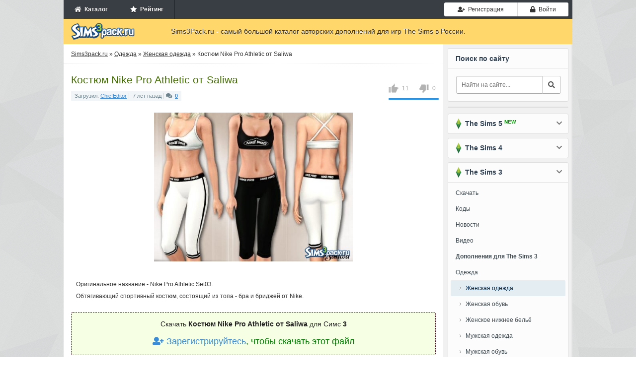

--- FILE ---
content_type: text/html; charset=utf-8
request_url: https://sims3pack.ru/odezhda-dlya-sims-3/zhenskaya-odezhda/38567-kostyum-nike-pro-athletic-ot-saliwa.html
body_size: 9858
content:
<!DOCTYPE html><html><head><meta charset="utf-8"><title>Скачать костюм Nike Pro Athletic от Saliwa для Симс 3</title><meta name="description" content="Оригинальное название - Nike Pro Athletic Set03. Обтягивающий спортивный костюм, состоящий из топа - бра и бриджей от Nike"><meta name="keywords" content="костюм, состоящий, бриджей, спортивный, Обтягивающий, название, Athletic, Set03, Оригинальное"><meta property="og:site_name" content="Симс 3 дополнения - скачать одежду, прически, города для Sims 3"><meta property="og:type" content="article"><meta property="og:title" content="Костюм Nike Pro Athletic от Saliwa"><meta property="og:url" content="https://sims3pack.ru/odezhda-dlya-sims-3/zhenskaya-odezhda/38567-kostyum-nike-pro-athletic-ot-saliwa.html"><meta property="og:image" content="/uploads/posts/2018-03/thumbs/a38498a4db33f01_big.jpg"><meta property="og:description" content=" Оригинальное название - Nike Pro Athletic Set03. Обтягивающий спортивный костюм, состоящий из топа - бра и бриджей от Nike.Оригинальное название - Nike Pro Athletic Set03. Обтягивающий спортивный костюм, состоящий из топа - бра и бриджей от Nike.download|В формате"><link href="/engine/editor/css/default.css?v=25" rel="stylesheet" type="text/css"><script src="/engine/classes/js/jquery.js?v=25"></script><script src="/engine/classes/js/jqueryui.js?v=25" defer></script><script src="/engine/classes/js/dle_js.js?v=25" defer></script><script src="/engine/classes/highslide/highslide.js?v=25" defer></script><script src="/engine/classes/masha/masha.js?v=25" defer></script><meta name="viewport" content="width=device-width, initial-scale=1, shrink-to-fit=no"><script src="https://cdn.adfinity.pro/code/sims3pack.ru/adfinity.js" async></script><link rel="stylesheet" href="https://use.fontawesome.com/releases/v5.0.8/css/all.css" /><link rel="stylesheet" href="https://netdna.bootstrapcdn.com/bootstrap/3.0.0/css/bootstrap-glyphicons.css" /><link rel="stylesheet" href="https://maxcdn.bootstrapcdn.com/bootstrap/3.3.7/css/bootstrap.min.css" /><link rel="stylesheet" href="/templates/Sims3Pack/css/engine.min.css" /><link rel="stylesheet" href="/templates/Sims3Pack/css/styles.css?v=0.0116" /><link rel="stylesheet" href="/templates/Sims3Pack/css/responsive.css?v=0.019" /><link rel="shortcut icon" href="/favicon.ico" />

</head><body><!-- Main wrapper --><div class="wrapper big"><!-- TOP Menu --><div class="top-menu"><ul class="userbar not-loged no-mob pull-left"><li><a href="/"><span class="fa fa-home"></span>&nbsp; Каталог</a></li><li><a href="/rating/"><span class="fa fa-star"></span>&nbsp; Рейтинг</a></li></ul><ul class="logotype o-mob"><a href="/"><img src="/templates/Sims3Pack/images/logo.png" width="133" height="35" title="Дополнения для Симс 3, каталог дополнений" alt="Sims3pack.ru" /></a></ul><ul class="ul-toggler o-mob"><li><button type="button" class="btn btn-default" id="show-nav"><i class="fa fa-times"></i><i class="fa fa-bars"></i></button></li></ul><ul class="login"><li><a href="#" class="btn btn-sm btn-default btn-register" onclick="regModal( false ); return false;"><i class="fas fa-user-plus"></i>&nbsp; Регистрация</a></li><li><a href="#" class="btn btn-sm btn-default btn-auth authModal"><span class="fa fa-lock"></span>&nbsp; Войти</a></li></ul></div><div class="clr"></div><!-- Header --><div class="header"><div class="logo"><a href="/"><img src="/templates/Sims3Pack/images/logo.png" width="133" height="35" title="Дополнения для Симс 3, каталог дополнений" alt="Sims3pack.ru" /></a></div><div class="slogan"> Sims3Pack.ru - самый большой каталог авторских дополнений для игр The Sims в России. </div></div><div class="clr"></div><!-- Main Content --><div class="content-wrap"><div id="sidebar"><div class="blocklite fst no-mob"><div class="title">Поиск по сайту</div><div class="search"><form action="" method="post"><input type="hidden" name="do" value="search" /><input type="hidden" name="subaction" value="search" /><input type="text" id="story" name="story" placeholder="Найти на сайте..." /><button type="submit" class="btn btn-default btn-search"><i class="fa fa-search"></i></button></form></div></div><div class="blocklite no-mob" style="padding-bottom:0;"></div><div class="blocklite block-closed"><div class="title sims3"><span></span> &nbsp;The Sims 5 <div class="new">NEW</div><i class="fa fa-chevron-down"></i></div><ul class="bluemenu"><li><a href="/sims-5/"><b>Дополнения для The Sims 5</b></a></li><li class="in"><a href="/sims-5/novosti-sims-5/">Новости</a></li><li class="in"><a href="/sims-5/mody-sims-5/">Моды</a></li></ul></div><div class="blocklite block-closed"><div class="title sims3"><span></span> &nbsp;The Sims 4<i class="fa fa-chevron-down"></i></div><ul class="bluemenu"><li><a href="/sims-4-skachat.html">Скачать Симс 4</a></li><li><a href="/sims-4/9562-skachat-sims-4-na-rabotu.html">На работу!</a></li><li><a href="/sims-4/9540-sims-4-v-pohod.html">В Поход!</a></li><li><a href="/sims-4/11597-katalog-sims-4-roskoshnaya-vecherinka.html">Роскошная вечеринка</a></li><li><a href="/data-vyhoda-sims-4.html">Даты выхода</a></li><li><a href="/sims-4/novosti/">Новости</a></li><li><a href="/sims-4/video/">Видео</a></li><li><a href="/kody-sims-4.html">Коды</a></li><li><a href="/sekrety-sims-4.html">Секреты</a></li><li><a href="/sims-4/"><b>Дополнения для The Sims 4</b></a></li><li><a href="/sims-4/odezhda/">Одежда</a></li><li class="in"><a href="/sims-4/odezhda/odezhda-zhenskaya/">Женская одежда</a></li><li class="in"><a href="/sims-4/odezhda/obuv-zhenskaya/">Женская обувь</a></li><li class="in"><a href="/sims-4/odezhda/nizhnee-bele-zhenskoe/">Женское нижнее бельё</a></li><li class="in"><a href="/sims-4/odezhda/odezhda-muzhskaya/">Мужская одежда</a></li><li class="in"><a href="/sims-4/odezhda/obuv-muzhskaya/">Мужская обувь</a></li><li class="in"><a href="/sims-4/odezhda/nizhnee-bele-muzhskoe/">Мужское нижнее бельё</a></li><li class="in"><a href="/sims-4/odezhda/odezhda-detskaya/">Детская одежда</a></li><li class="in"><a href="/sims-4/odezhda/obuv-detskaya/">Детская обувь</a></li><li><a href="/sims-4/pricheski/">Прически</a></li><li class="in"><a href="/sims-4/pricheski/pricheski-zhenskie/">Женские прически</a></li><li class="in"><a href="/sims-4/pricheski/pricheski-muzhskie/">Мужские прически</a></li><li class="in"><a href="/sims-4/pricheski/pricheski-detskie/">Детские прически</a></li><li><a href="/sims-4/simy/">Симы</a></li><li class="in"><a href="/sims-4/simy/znamenitosti-simy/">Симы знаменитости</a></li><li class="in"><a href="/sims-4/simy/zhenschiny-simy/">Симы женщины</a></li><li class="in"><a href="/sims-4/simy/muzhchiny-simy/">Симы мужчины</a></li><li><a href="/sims-4/aksessuary/">Аксессуары</a></li><li class="in"><a href="/sims-4/aksessuary/zhenskie/">Аксессуары для женщин</a></li><li class="in"><a href="/sims-4/aksessuary/muzhskie/">Аксессуары для мужчин</a></li><li><span>Генетика и внешность</span></li><li class="in"><a href="/sims-4/kosmetika/">Косметика и макияж</a></li><li class="in"><a href="/sims-4/linzy-brovi-i-glaza/">Линзы, глаза и брови</a></li><li class="in"><a href="/sims-4/tatuirovki/">Татуировки</a></li><li class="in"><a href="/sims-4/skiny/">Скины</a></li><li><a href="/sims-4/pozy/">Позы</a></li><li><a href="/sims-4/animacionnye-pozy/">Анимационные позы</a></li><li><a href="/sims-4/mody/">Моды</a></li><li><a href="/sims-4/doma-i-uchastki/">Дома и участки</a></li><li><a href="/sims-4/mebel/">Мебель и интерьер</a></li><li><a href="/sims-4/komnaty/">Комнаты</a></li><li><a href="/sims-4/goroda/">Города</a></li><li><a href="/sims-4/dlya-stroitelstva/">Для строительства</a></li><li><a href="/sims-4/tekstury/">Текстуры, покрытия</a></li><li><a href="/sims-4/zhivotnye/">Питомцы</a></li><li><a href="/sims-4/obekty-dlya-pitomcev/">Объекты для питомцев</a></li><li><a href="/sims-4/programmy/">Программы</a></li><li><a href="/sims-4/tehnika/">Техника</a></li><li><a href="/sims-4/transport/">Транспорт</a></li><li><a href="/sims-4/kartiny/">Картины</a></li><li><a href="/sims-4/eda/">Еда</a></li><li><a href="/sims-4/rasteniya/">Растения</a></li><li><a href="/sims-4/nabory-obektov/">Наборы объектов</a></li><li><a href="/sims-4/cas/">CAS</a></li><li><a href="/sims-4/patchi/">Патчи</a></li></ul></div><div class="blocklite block-closed"><div class="title sims3"><span></span> &nbsp;The Sims 3<i class="fa fa-chevron-down"></i></div><ul class="bluemenu reset"><li id="menu_dropdown_sims3"><a href="#">Скачать</a></li><li class="in hd"><a href="/skachat-sims-3-android.html">Симс 3 на Android</a></li><li class="in hd"><a href="/sims-3-skachat.html">Симс 3 (Оригинал)</a></li><li class="in hd"><a href="/skachat-sims-3-vpered-v-buduschee.html">Вперед в будущее</a></li><li class="in hd"><a href="/skachat-sims-3-rayskie-ostrova.html">Райские острова</a></li><li class="in hd"><a href="/skachat-sims-3-studencheskaya-zhizn.html">Студенческая жизнь</a></li><li class="in hd"><a href="/skachat-sims-3-vremena-goda.html">Времена года</a></li><li class="in hd"><a href="/skachat-sims-3-sverhestestvennoe.html">Сверхъестественное</a></li><li class="in hd"><a href="/skachat-sims-3-shou-biznes.html">Шоу-Бизнес</a></li><li class="in hd"><a href="/skachat-sims-3-pets.html">Питомцы</a></li><li class="in hd"><a href="/skachat-sims-3-vse-vozrasty.html">Все возрасты</a></li><li class="in hd"><a href="/skachat-sims-3-v-sumerkah.html">В сумерках</a></li><li class="in hd"><a href="/skachat-sims-3-karera.html">Карьера</a></li><li class="in hd"><a href="/skachat-sims-3-mir-priklyucheniy.html">Мир приключений</a></li><li><a href="/kody-sims-3.html" title="коды для симс 3">Коды</a></li><li><a href="/novosti-sims-3/">Новости</a></li><li><a href="/sims-3-video/">Видео</a></li><li><a href="/"><b>Дополнения для The Sims 3</b></a></li><li><a href="/odezhda-dlya-sims-3/">Одежда</a></li><li class="in active"><a href="/odezhda-dlya-sims-3/zhenskaya-odezhda/">Женская одежда</a></li><li class="in"><a href="/odezhda-dlya-sims-3/zhenskaya-obuv/">Женская обувь</a></li><li class="in"><a href="/odezhda-dlya-sims-3/zhenskoe-nizhnee-bele/">Женское нижнее бельё</a></li><li class="in"><a href="/odezhda-dlya-sims-3/muzhskaya-odezhda/">Мужская одежда</a></li><li class="in"><a href="/odezhda-dlya-sims-3/muzhskaya-obuv/">Мужская обувь</a></li><li class="in"><a href="/odezhda-dlya-sims-3/muzhskoe-nizhnee-bele/">Мужское нижнее бельё</a></li><li class="in"><a href="/odezhda-dlya-sims-3/detskaya-odezhda/">Детская одежда</a></li><li class="in"><a href="/odezhda-dlya-sims-3/detskaya-obuv/">Детская обувь</a></li><li><a href="/pricheski-dlya-sims-3/">Прически</a></li><li class="in"><a href="/pricheski-dlya-sims-3/zhenskie-pricheski/">Женские прически</a></li><li class="in"><a href="/pricheski-dlya-sims-3/muzhskie-pricheski/">Мужские прически</a></li><li class="in"><a href="/pricheski-dlya-sims-3/detskie-pricheski/">Детские прически</a></li><li><a href="/simy-dlya-sims-3/">Симы</a></li><li class="in"><a href="/simy-dlya-sims-3/simy-znamenitosti/">Симы знаменитости</a></li><li class="in"><a href="/simy-dlya-sims-3/simy-zhenschiny/">Симы женщины</a></li><li class="in"><a href="/simy-dlya-sims-3/simy-muzhchiny/">Симы мужчины</a></li><li><a href="/aksessuary-dlya-sims-3/">Аксессуары</a></li><li class="in"><a href="/aksessuary-dlya-sims-3/dlya-zhenschin/">Аксессуары для женщин</a></li><li class="in"><a href="/aksessuary-dlya-sims-3/dlya-muzhchin/">Аксессуары для мужчин</a></li><li><span>Генетика и внешность</span></li><li class="in"><a href="/kosmetika-dlya-sims-3/">Косметика и макияж</a></li><li class="in"><a href="/linzy-glaza-i-brovi/">Линзы, глаза и брови</a></li><li class="in"><a href="/tatuirovki-dlya-sims-3/">Татуировки</a></li><li class="in"><a href="/skiny-dlya-sims-3/">Скины</a></li><li><a href="/pozy-dlya-sims-3/">Позы</a></li><li><a href="/animacionnye-pozy-dlya-sims-3/">Анимационные позы</a></li><li><a href="/mody-dlya-sims-3/">Моды</a></li><li><a href="/doma-i-uchastki-dlya-sims-3/">Дома и участки</a></li><li><a href="/mebel-dlya-sims-3/">Мебель и интерьер</a></li><li><a href="/goroda-dlya-sims-3/">Города</a></li><li><a href="/dlya-stroitelstva-sims-3/">Для строительства</a></li><li><a href="/tekstury-dlya-sims-3/">Текстуры, покрытия</a></li><li><a href="/zhivotnye-dlya-sims-3/">Питомцы</a></li><li><a href="/obekty-dlya-pitomcev-sims-3/">Объекты для питомцев</a></li><li><a href="/programmy-dlya-sims-3/">Программы</a></li><li><a href="/tehnika-dlya-sims-3/">Техника</a></li><li><a href="/sliders-dlya-sims-3/">Слайдеры</a></li><li><a href="/transport-dlya-sims-3/">Транспорт</a></li><li><a href="/kartiny-dlya-sims-3/">Картины</a></li><li><a href="/eda-dlya-sims-3/">Еда</a></li><li><a href="/rasteniya-dlya-sims-3/">Растения</a></li><li><a href="/nabory-obektov-sims-3/">Наборы объектов</a></li><li><a href="/cas-dlya-sims-3/">CAS</a></li><li><a href="/patchi-dlya-sims-3/">Патчи</a></li></ul></div><div class="blocklite" id="popular"><div class="title">Популярное</div><ul><li><a href="https://sims3pack.ru/sims-4/simy/zhenschiny-simy/88020-mctabumare.html">1. &nbsp;Симка Айви Тикет от MCtabuMARE</a></li><li><a href="https://sims3pack.ru/sims-4/odezhda/odezhda-zhenskaya/88281-beto_ae0.html">2. &nbsp;Топ женский от Beto_ae0</a></li><li><a href="https://sims3pack.ru/sims-4/odezhda/odezhda-zhenskaya/88272-bd1652-busra-tr.html">3. &nbsp;Джоггеры BD1652 от busra-tr</a></li><li><a href="https://sims3pack.ru/sims-4/simy/zhenschiny-simy/88120-divaka45.html">4. &nbsp;Симка Деми Карсон от divaka45</a></li><li><a href="https://sims3pack.ru/sims-4/doma-i-uchastki/88079-melapples.html">5. &nbsp;Лот жилой &amp;quot; Аарон &amp;quot; от melapples</a></li><li><a href="https://sims3pack.ru/sims-4/linzy-brovi-i-glaza/88436-n441-magichand.html">6. &nbsp;Брови N441 от MagicHand</a></li><li><a href="https://sims3pack.ru/sims-4/linzy-brovi-i-glaza/88435-n25-suzue.html">7. &nbsp;Брови N25 от Suzue</a></li><li><a href="https://sims3pack.ru/sims-4/aksessuary/zhenskie/88434-glitterberryfly.html">8. &nbsp;Серьги с бриллиантами и зелёными сапфирами от Glitterberryfly</a></li><li><a href="https://sims3pack.ru/sims-4/aksessuary/zhenskie/88433-pitted0live.html">9. &nbsp;Серьги - сердечки от Pitted0live</a></li><li><a href="https://sims3pack.ru/sims-4/odezhda/odezhda-zhenskaya/88432-garfiel.html">10. &nbsp;Классический школьный пиджак от Garfiel</a></li></ul></div></div><div id="midside"><div class="speedbar"><span id="dle-speedbar"><span itemscope itemtype="http://data-vocabulary.org/Breadcrumb"><a href="https://sims3pack.ru/" itemprop="url"><span itemprop="title">Sims3pack.ru</span></a></span> &raquo; <span itemscope itemtype="http://data-vocabulary.org/Breadcrumb"><a href="https://sims3pack.ru/odezhda-dlya-sims-3/" itemprop="url"><span itemprop="title">Одежда</span></a></span> &raquo; <span itemscope itemtype="http://data-vocabulary.org/Breadcrumb"><a href="https://sims3pack.ru/odezhda-dlya-sims-3/zhenskaya-odezhda/" itemprop="url"><span itemprop="title">Женская одежда</span></a></span> &raquo; Костюм Nike Pro Athletic от Saliwa</span></div><div id='dle-content'><div class="base fullstory" id="trigger"><h1>Костюм Nike Pro Athletic от Saliwa</h1><div itemscope itemtype="http://data-vocabulary.org/Review-aggregate" class="review-g"><div itemprop="aggregateRating" itemtype="http://data-vocabulary.org/Rating"><span itemprop="average">{rating-num}</span>/<span itemprop="best">5</span><span itemprop="votes"><span id="vote-num-id-38567">11</span></span></div></div><div class="bhinfo"><span class="baseinfo"> Загрузил: <a href="https://sims3pack.ru/user/ChiefEditor/">ChiefEditor</a><span class="sepb"></span> 7 лет назад<span class="sepb"></span><i class="fas fa-comments"></i>&nbsp;&nbsp;<b><a href="https://sims3pack.ru/odezhda-dlya-sims-3/zhenskaya-odezhda/38567-kostyum-nike-pro-athletic-ot-saliwa.html#comments">0</a></font></b></span><div class="ratebox no-mob"><div class="frate ignore-select" id="frate-38567"><div class="rate-plus" id="pluss-38567" onclick="doRateLD('plus', '38567');"><img src="/templates/Sims3Pack/images/thumb-up.png" alt="нравится" /><span>0</span></div><div class="rate-minus" id="minuss-38567" onclick="doRateLD('minus', '38567');"><img src="/templates/Sims3Pack/images/thumb-down.png" alt="не нравится" /><span>0</span></div><div class="rate-data"><span id="ratig-layer-38567" class="ignore-select"><span class="ratingtypeplusminus ignore-select ratingplus" >+11</span></span><span id="vote-num-id-38567">11</span></div></div></div></div><div class="text-content str"><div style="text-align:center;"><!--TBegin:/uploads/posts/2018-03/a38498a4db33f01_big.jpg|--><a href="/uploads/posts/2018-03/a38498a4db33f01_big.jpg" onclick="return hs.expand(this)" ><img src="/uploads/posts/2018-03/thumbs/a38498a4db33f01_big.jpg" alt='Костюм Nike Pro Athletic ' title='Костюм Nike Pro Athletic ' /></a><!--TEnd--></div><br />Оригинальное название - Nike Pro Athletic Set03. <br />Обтягивающий спортивный костюм, состоящий из топа - бра и бриджей от Nike.</div><div class="files_download" align="center"><h2>Скачать <strong>Костюм Nike Pro Athletic от Saliwa</strong> для Симс <strong>3</strong></h2><div class="rgcls"><a href="#" onclick="regModal( false ); return false;"><i class="fas fa-user-plus"></i> Зарегистрируйтесь</a>, чтобы скачать этот файл</div><div class="clr"></div></div><div style="margin-bottom:20px;margin-top:20px;"></div><!--<div class="modalpay"><div class="modalpay-content"><span class="close-button" id="modalpay">×</span><p><img src="/templates/Sims3Pack/img/warning.png"></p><p>Вы <span>исчерпали лимит</span> на скачивание модов.</p><p class="tgrap">Активируйте VIP аккаунт и скачивайте моды без ограничений и рекламы.</p><div class="grid"><div class="g-col"><div class="day">1 День</div><div class="price">99 руб.</div><div class="paybtn"><a href="#" class="btn btn-success btn-add_addition noborder">Купить</a></div></div><div class="g-col"><div class="day">7 Дней</div><div class="price">199 руб.</div><div class="paybtn"><a href="#" class="btn btn-success btn-add_addition noborder">Купить</a></div></div><div class="g-col"><div class="day">30 Дней</div><div class="price">299 руб.</div><div class="paybtn"><a href="#" class="btn btn-success btn-add_addition noborder">Купить</a></div></div></div></div></div><script> document.getElementById("trigger").addEventListener("click", someFunction); function someFunction(event) { if(event.target.id === 'modalpay'){ document.querySelector(".modalpay").classList.toggle("show-modalpay"); document.getElementsByTagName("body")[0].classList.toggle("overbody"); } } </script>--><div class="howis" align="center"><h3 style="font-size: 18px; padding-bottom: 10px;">Как установить дополнение?</h3><p>Файлы с расширением .Sims3Pack имеют иконку игры The Sims 3 и устанавливаются автоматически двойным кликом мыши по выбранному файлу.</p></div><div class="title_main no-mob">Поделитесь ссылкой с друзьями:</div><br /><div class="social_links no-mob"><script src="https://yastatic.net/es5-shims/0.0.2/es5-shims.min.js"></script><script src="https://yastatic.net/share2/share.js"></script><div class="ya-share2" data-services="vkontakte,facebook,odnoklassniki,moimir,twitter,viber,whatsapp,telegram"></div><div class="clr"></div></div><h3 class="title_main">Смотрите также</h3><div class="related"><ul><li><a href="https://sims3pack.ru/sims-4/odezhda/odezhda-zhenskaya/68216-full-body-tights-athletic-saliwa.html"><img src="/uploads/posts/2022-03/thumbs/512822bab1f527f_big.jpg" alt="Спортивный костюм Full Body Tights Athletic от Saliwa" />Спортивный костюм Full Body Tights Athletic от Saliwa</a><br><br>Оригинальное название - Female Full Body Tights Athletic Outfits. Еще один стильный спортивный костюм от Nike. 6 расцветок.</li><hr /><li><a href="https://sims3pack.ru/sims-4/odezhda/odezhda-zhenskaya/65136-athletic-fitness-saliwa.html"><img src="/uploads/posts/2021-08/thumbs/4a1735db1c0e4f5_big.jpg" alt="Спортивный костюм Athletic Fitness от Saliwa" />Спортивный костюм Athletic Fitness от Saliwa</a><br><br>Оригинальное название - Athletic Fitness Outfits. Дизайнерский спортивный костюм от Nike. Представлен в двух цветах.</li><hr /><li><a href="https://sims3pack.ru/odezhda-dlya-sims-3/zhenskaya-odezhda/60175-iceberg-saliwa.html"><img src="/uploads/posts/2020-12/thumbs/100669ca9171b1f_big.jpg" alt="Спортивный костюм Iceberg от Saliwa" />Спортивный костюм Iceberg от Saliwa</a><br><br>Оригинальное название - Iceberg Athletic Outfit. Обтягивающий спортивный костюм, состоящий из кроп - топа и бриджей.</li><hr /><li><a href="https://sims3pack.ru/sims-4/odezhda/odezhda-zhenskaya/58088-nike-training-drteekaycee.html"><img src="/uploads/posts/2020-09/thumbs/41d53ae06a38468_big.jpg" alt="Спортивный костюм Nike Training от drteekaycee" />Спортивный костюм Nike Training от drteekaycee</a><br><br>Оригинальное название - Nike Training Outfit. Спортивный костюм от Nike, состоящий из кроп - топа и брюк. Можно перекрашивать.</li><hr /><li><a href="https://sims3pack.ru/sims-4/odezhda/odezhda-zhenskaya/47145-nike-saliwa.html"><img src="/uploads/posts/2019-04/thumbs/7f53c003f5eba3f_big.jpg" alt="Спортивный костюм Nike от Saliwa" />Спортивный костюм Nike от Saliwa</a><br><br>Оригинальное название - Athletic Nike Fitness Outfit. Дизайнерский спортивный костюм от фирмы Nike. Одна расцветка.</li><hr /><li><a href="https://sims3pack.ru/sims-4/odezhda/odezhda-zhenskaya/44088-nike-puresim.html"><img src="/uploads/posts/2018-11/thumbs/5d4f1bb41539a68_big.jpg" alt="Спортивный костюм Nike от Puresim" />Спортивный костюм Nike от Puresim</a><br><br>Оригинальное название - Nike Outfit. Симпатичный спортивный костюм, состоящий из топа и шортиков от Nike. Представлен в сером цвете.</li><hr /><li><a href="https://sims3pack.ru/sims-4/odezhda/odezhda-muzhskaya/39223-sportivnye-shtany-nike-men-athletic-ot-saliwa.html"><img src="/uploads/posts/2018-04/thumbs/a163e881102c4ff_big.png" alt="Спортивные штаны Nike Men Athletic от Saliwa" />Спортивные штаны Nike Men Athletic от Saliwa</a><br><br>Оригинальное название - Nike Men Athletic Trousers. Обтягивающие спортивные штаны от фирмы Nike. Представлены в 2 вариантах.</li><hr /><li><a href="https://sims3pack.ru/odezhda-dlya-sims-3/zhenskaya-odezhda/38902-sportivnyy-kostyum-niketrue-love-ot-saliwa.html"><img src="/uploads/posts/2018-04/thumbs/700a52bc4fd7a98_big.jpg" alt="Спортивный костюм Nike|True Love от Saliwa" />Спортивный костюм Nike|True Love от Saliwa</a><br><br>Оригинальное название - Nike|True Love Set. Обтягивающий спортивный костюм от Nike, состоящий из кроп - топа и бриджей.</li><hr /><li><a href="https://sims3pack.ru/sims-4/odezhda/odezhda-zhenskaya/30347-sportivnyy-top-nike-ot-sims2fanbg.html"><img src="/uploads/posts/2017-04/thumbs/c66a13c934cbb5a_big.jpg" alt="Спортивный топ Nike от sims2fanbg" />Спортивный топ Nike от sims2fanbg</a><br><br>Оригинальное название - 315 - Athletic Top. Спортивный кроп - топ от фирмы Nike. 8 цветов. Можно перекрашивать.</li><hr /><li><a href="https://sims3pack.ru/sims-4/odezhda/odezhda-zhenskaya/15620-sportivnyy-kostyum-nike-ot-saliwa.html"><img src="/uploads/posts/2015-11/thumbs/4ef2a97f51_w-600h-450-2655125.jpg" alt="Спортивный костюм Nike от Saliwa" />Спортивный костюм Nike от Saliwa</a><br><br>Отличный спортивный костюм который подчеркнёт фигуру вашей симки. Оригинальное название &quot;Nike Air Athletic Outfit&quot;</li><hr /></ul></div></div><!--<div class="alert alert-danger no-border-fullstory"><p><b>В комментариях запрещены:</b> спам, одинаковые сообщения ко всем дополнениям, мат, оскорбления и реклама.</p><p><b>Наказание - пожизненный БАН без возможности скачивать файлы с сайта!</b></p></div>---></div></div><div class="clr"></div></div><!-- Footer --><div id="footer"><span class="copyright"><div class="men"><b>&copy; 2011-2026 Sims3Pack.ru</b> &nbsp; <a href="/" title="Каталог дополнений к симс 3">Главная</a> | <a href="/privacy.html" >Соглашение</a> | <a href="/contact.html" >Контакты</a></div> Самый большой каталог авторских дополнений для игр Симс 3, 4 и 5 в России. </span><div class="clr"></div></div></div><script> var dle_root = '/'; var dle_admin = ''; var dle_login_hash = 'e35212d83680696da0198b864d6f0f908c8a14a5'; var dle_group = 5; var dle_skin = 'Sims3Pack'; var dle_wysiwyg = '1'; var quick_wysiwyg = '1'; var dle_act_lang = ["Да", "Нет", "Ввод", "Отмена", "Сохранить", "Удалить", "Загрузка. Пожалуйста, подождите..."]; var menu_short = 'Быстрое редактирование'; var menu_full = 'Полное редактирование'; var menu_profile = 'Просмотр профиля'; var menu_send = 'Отправить сообщение'; var menu_uedit = 'Админцентр'; var dle_info = 'Информация'; var dle_confirm = 'Подтверждение'; var dle_prompt = 'Ввод информации'; var dle_req_field = 'Заполните все необходимые поля'; var dle_del_agree = 'Вы действительно хотите удалить? Данное действие невозможно будет отменить'; var dle_spam_agree = 'Вы действительно хотите отметить пользователя как спамера? Это приведёт к удалению всех его комментариев'; var dle_complaint = 'Укажите текст Вашей жалобы для администрации:'; var dle_big_text = 'Выделен слишком большой участок текста.'; var dle_orfo_title = 'Укажите комментарий для администрации к найденной ошибке на странице'; var dle_p_send = 'Отправить'; var dle_p_send_ok = 'Уведомление успешно отправлено'; var dle_save_ok = 'Изменения успешно сохранены. Обновить страницу?'; var dle_reply_title= 'Ответ на комментарий'; var dle_tree_comm = '0'; var dle_del_news = 'Удалить статью'; var dle_sub_agree = 'Вы действительно хотите подписаться на комментарии к данной публикации?'; var allow_dle_delete_news = false; jQuery(function($){ hs.graphicsDir = '/engine/classes/highslide/graphics/'; hs.wrapperClassName = 'rounded-white'; hs.outlineType = 'rounded-white'; hs.numberOfImagesToPreload = 0; hs.captionEval = 'this.thumb.alt'; hs.showCredits = false; hs.align = 'center'; hs.transitions = ['expand', 'crossfade']; hs.lang = { loadingText : 'Загрузка...', playTitle : 'Просмотр слайдшоу (пробел)', pauseTitle:'Пауза', previousTitle : 'Предыдущее изображение', nextTitle :'Следующее изображение',moveTitle :'Переместить', closeTitle :'Закрыть (Esc)',fullExpandTitle:'Развернуть до полного размера',restoreTitle:'Кликните для закрытия картинки, нажмите и удерживайте для перемещения',focusTitle:'Сфокусировать',loadingTitle:'Нажмите для отмены' }; hs.slideshowGroup='fullnews'; hs.addSlideshow({slideshowGroup: 'fullnews', interval: 4000, repeat: false, useControls: true, fixedControls: 'fit', overlayOptions: { opacity: .75, position: 'bottom center', hideOnMouseOut: true } }); });</script><!-- Yandex.Metrika counter --><script type="text/javascript" > (function(m,e,t,r,i,k,a){m[i]=m[i]||function(){(m[i].a=m[i].a||[]).push(arguments)}; m[i].l=1*new Date();k=e.createElement(t),a=e.getElementsByTagName(t)[0],k.async=1,k.src=r,a.parentNode.insertBefore(k,a)}) (window, document, "script", "https://mc.yandex.ru/metrika/tag.js", "ym"); ym(22386808, "init", { clickmap:true, trackLinks:true, accurateTrackBounce:true }); </script><noscript><div><img src="https://mc.yandex.ru/watch/22386808" style="position:absolute; left:-9999px;" alt="" /></div></noscript><!-- /Yandex.Metrika counter --><script type="text/javascript" src="/templates/Sims3Pack/js/functions.min.js?v=0.61"></script><script src="/templates/Sims3Pack/js/libs.js?v=0.03"></script>

</body></html> 